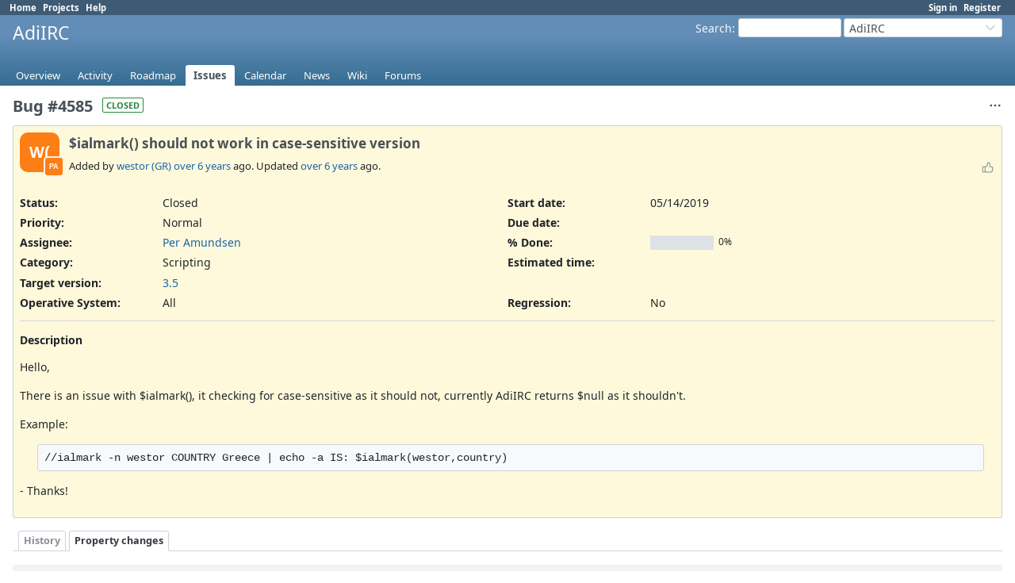

--- FILE ---
content_type: text/html; charset=utf-8
request_url: https://dev.adiirc.com/issues/4585?tab=properties
body_size: 4431
content:
<!DOCTYPE html>
<html lang="en">
<head>
<meta charset="utf-8" />
<title>Bug #4585: $ialmark() should not work in case-sensitive version - AdiIRC - AdiIRC Support/Bugs/Feature Requests</title>
<meta name="viewport" content="width=device-width, initial-scale=1">
<meta name="description" content="Redmine" />
<meta name="keywords" content="issue,bug,tracker" />
<meta name="csrf-param" content="authenticity_token" />
<meta name="csrf-token" content="357SLbl4kncgyAD79wwm-2CPna1rCoFNgHciNh9SMmfkKi0hg9-G_eUtwa9SyV0YgngKbqifPzgzVWCZzN1iRA" />
<link rel="shortcut icon" type="image/x-icon" href="/assets/favicon-75d6ef1f.ico" />
<link rel="stylesheet" href="/assets/jquery/jquery-ui-1.13.2-70e53573.css" media="all" />
<link rel="stylesheet" href="/assets/tribute-5.1.3-c23a7bf2.css" media="all" />
<link rel="stylesheet" href="/assets/application-86e3aeec.css" media="all" />
<link rel="stylesheet" href="/assets/responsive-71e97be6.css" media="all" />

<script type="importmap" data-turbo-track="reload">{
  "imports": {
    "@rails/request.js": "/assets/requestjs-d877f7e2.js",
    "application": "/assets/application-20c5ac24.js",
    "@hotwired/stimulus": "/assets/stimulus.min-7ea3d58b.js",
    "@hotwired/stimulus-loading": "/assets/stimulus-loading-25917588.js",
    "turndown": "/assets/turndown-93630580.js",
    "controllers/api_key_copy_controller": "/assets/controllers/api_key_copy_controller-75f835b3.js",
    "controllers/application": "/assets/controllers/application-fab29967.js",
    "controllers": "/assets/controllers/index-dfefe98d.js",
    "controllers/list_autofill_controller": "/assets/controllers/list_autofill_controller-410b50af.js",
    "controllers/quote_reply_controller": "/assets/controllers/quote_reply_controller-3e6a21f7.js",
    "controllers/sticky_issue_header_controller": "/assets/controllers/sticky_issue_header_controller-18502bbe.js"
  }
}</script>
<link rel="modulepreload" href="/assets/requestjs-d877f7e2.js">
<link rel="modulepreload" href="/assets/application-20c5ac24.js">
<link rel="modulepreload" href="/assets/stimulus.min-7ea3d58b.js">
<link rel="modulepreload" href="/assets/stimulus-loading-25917588.js">
<link rel="modulepreload" href="/assets/turndown-93630580.js">
<link rel="modulepreload" href="/assets/controllers/api_key_copy_controller-75f835b3.js">
<link rel="modulepreload" href="/assets/controllers/application-fab29967.js">
<link rel="modulepreload" href="/assets/controllers/index-dfefe98d.js">
<link rel="modulepreload" href="/assets/controllers/list_autofill_controller-410b50af.js">
<link rel="modulepreload" href="/assets/controllers/quote_reply_controller-3e6a21f7.js">
<link rel="modulepreload" href="/assets/controllers/sticky_issue_header_controller-18502bbe.js">
<script type="module">import "application"</script>
<script src="/assets/jquery-3.7.1-ui-1.13.3-3ca148b8.js"></script>
<script src="/assets/rails-ujs-3de06f48.js"></script>
<script src="/assets/tribute-5.1.3.min-6c16c47a.js"></script><script src="/assets/tablesort-5.2.1.min-c6968762.js"></script>
<script src="/assets/tablesort-5.2.1.number.min-8a47560b.js"></script><script src="/assets/application-legacy-eb86da10.js"></script>
<script src="/assets/responsive-aa0cdb6f.js"></script>
<script>
//<![CDATA[
$(window).on('load', function(){ warnLeavingUnsaved('The current page contains unsaved text that will be lost if you leave this page.'); });
//]]>
</script>

<script>
//<![CDATA[
rm = window.rm || {};rm.I18n = rm.I18n || {};rm.I18n = Object.freeze({buttonCopy: 'Copy'});
//]]>
</script>
<script>
//<![CDATA[
rm = window.rm || {};rm.AutoComplete = rm.AutoComplete || {};rm.AutoComplete.dataSources = JSON.parse('{"issues":"/issues/auto_complete?project_id=adiirc\u0026q=","wiki_pages":"/wiki_pages/auto_complete?project_id=adiirc\u0026q="}');
//]]>
</script>

<!-- page specific tags -->
    <link rel="alternate" type="application/atom+xml" title="AdiIRC - Bug #4585: $ialmark() should not work in case-sensitive version" href="https://dev.adiirc.com/issues/4585.atom" />
<script src="/assets/context_menu-78dc3795.js"></script><link rel="stylesheet" href="/assets/context_menu-ef63938e.css" media="screen" /></head>
<body class="project-adiirc has-main-menu controller-issues action-show avatars-off" data-text-formatting="textile">

<div id="wrapper">

<div class="flyout-menu js-flyout-menu">

        <div class="flyout-menu__search">
            <form action="/projects/adiirc/search" accept-charset="UTF-8" name="form-1aa5572d" method="get">
            <input type="hidden" name="issues" value="1" autocomplete="off" />
            <label class="search-magnifier search-magnifier--flyout" for="flyout-search"><svg class="s18 icon-svg" aria-hidden="true"><use href="/assets/icons-34cfafab.svg#icon--search"></use></svg><span class="icon-label hidden">Search</span></label>
            <input type="text" name="q" id="flyout-search" class="small js-search-input" placeholder="Search" />
</form>        </div>


        <h3>Project</h3>
        <span class="js-project-menu"></span>

    <h3>General</h3>
    <span class="js-general-menu"></span>

    <span class="js-sidebar flyout-menu__sidebar"></span>

    <h3>Profile</h3>
    <span class="js-profile-menu"></span>

</div>


<div id="top-menu">
    <div id="account">
        <ul><li><a class="login" href="/login">Sign in</a></li><li><a class="register" href="/account/register">Register</a></li></ul>    </div>
    
    <ul><li><a class="home" href="/">Home</a></li><li><a class="projects" href="/projects">Projects</a></li><li><a target="_blank" rel="noopener" class="help" href="https://www.redmine.org/guide">Help</a></li></ul></div>

<div id="header">

    <a href="#" class="mobile-toggle-button js-flyout-menu-toggle-button"></a>

    <div id="quick-search">
        <form action="/projects/adiirc/search" accept-charset="UTF-8" name="form-93c54e07" method="get">
        <input type="hidden" name="scope" value="subprojects" autocomplete="off" />
        <input type="hidden" name="issues" value="1" autocomplete="off" />
        <label for='q'>
          <a accesskey="4" href="/projects/adiirc/search?scope=subprojects">Search</a>:
        </label>
        <input type="text" name="q" id="q" size="20" class="small" accesskey="f" data-auto-complete="true" />
</form>        <div id="project-jump" class="drdn"><span class="drdn-trigger">AdiIRC</span><div class="drdn-content"><div class="quick-search"><svg class="s18 icon-svg" aria-hidden="true"><use href="/assets/icons-34cfafab.svg#icon--search"></use></svg><input type="text" name="q" id="projects-quick-search" value="" class="autocomplete" data-automcomplete-url="/projects/autocomplete.js?jump=issues" autocomplete="off" /></div><div class="drdn-items projects selection"></div><div class="drdn-items all-projects selection"><a href="/projects?jump=issues">All Projects</a></div></div></div>
    </div>

    <h1><span class="current-project">AdiIRC</span></h1>

    <div id="main-menu" class="tabs">
        <ul><li><a class="overview" href="/projects/adiirc">Overview</a></li><li><a class="activity" href="/projects/adiirc/activity">Activity</a></li><li><a class="roadmap" href="/projects/adiirc/roadmap">Roadmap</a></li><li><a class="issues selected" href="/projects/adiirc/issues">Issues</a></li><li><a class="calendar" href="/projects/adiirc/issues/calendar">Calendar</a></li><li><a class="news" href="/projects/adiirc/news">News</a></li><li><a class="wiki" href="/projects/adiirc/wiki">Wiki</a></li><li><a class="boards" href="/projects/adiirc/boards">Forums</a></li></ul>
        <div class="tabs-buttons" style="display:none;">
            <button class="tab-left icon-only" onclick="moveTabLeft(this); return false;">
              <svg class="s18 icon-svg" aria-hidden="true"><use href="/assets/icons-34cfafab.svg#icon--angle-left"></use></svg>
            </button>
            <button class="tab-right icon-only" onclick="moveTabRight(this); return false;">
              <svg class="s18 icon-svg" aria-hidden="true"><use href="/assets/icons-34cfafab.svg#icon--angle-right"></use></svg>
            </button>
        </div>
    </div>
</div>

<div id="main" class="nosidebar">
  
    <div id="sidebar">
        <div id="sidebar-wrapper">
          
          
        </div>
    </div>

    <div id="content">
        
        <div class="contextual">




<span class="drdn"><span class="drdn-trigger"><span class="icon-only icon-actions" title="Actions"><svg class="s18 icon-svg" aria-hidden="true"><use href="/assets/icons-34cfafab.svg#icon--3-bullets"></use></svg><span class="icon-label">Actions</span></span></span><div class="drdn-content"><div class="drdn-items">
  <a href="#" onclick="copyDataClipboardTextToClipboard(this);; return false;" class="icon icon-copy-link" data-clipboard-text="https://dev.adiirc.com/issues/4585"><svg class="s18 icon-svg" aria-hidden="true"><use href="/assets/icons-34cfafab.svg#icon--copy-link"></use></svg><span class="icon-label">Copy link</span></a>
  
</div></div></span></div>


<h2 class="inline-block">Bug #4585</h2><span class="badge badge-status-closed">closed</span>

<div class="issue tracker-1 status-5 priority-4 priority-default closed details">

  <div class="avatar-with-child">
    <span role="img" class="avatar-color-1 s50 avatar" title="Author: westor (GR)">W(</span>
    <span role="img" class="avatar-color-1 s22 avatar avatar-child" title="Assignee: Per Amundsen">PA</span>
  </div>

<div data-controller="sticky-issue-header">
  <div class="subject" data-sticky-issue-header-target="original">
    <div><h3>$ialmark() should not work in case-sensitive version</h3></div>
  </div>
  <div id="sticky-issue-header" data-sticky-issue-header-target="stickyHeader" class="issue">
    <span class="issue-heading">Bug #4585:</span>
    <span class="subject">$ialmark() should not work in case-sensitive version</span>
  </div>
</div>

<div class="reaction">
  <span class="reaction-button-wrapper" data-reaction-button-id="reaction_issue_4585"><span class="icon reaction-button readonly"><svg class="s18 icon-svg" aria-hidden="true"><use href="/assets/icons-34cfafab.svg#icon--thumb-up"></use></svg></span></span>
</div>
        <p class="author">
        Added by <a class="user active" href="/users/209">westor (GR)</a> <a title="05/14/2019 04:28 AM" href="/projects/adiirc/activity?from=2019-05-14">over 6 years</a> ago.
        Updated <a title="05/14/2019 03:46 PM" href="/projects/adiirc/activity?from=2019-05-14">over 6 years</a> ago.
        </p>

<div class="attributes">
<div class="splitcontent"><div class="splitcontentleft"><div class="status attribute"><div class="label">Status:</div><div class="value">Closed</div></div><div class="priority attribute"><div class="label">Priority:</div><div class="value">Normal</div></div><div class="assigned-to attribute"><div class="label">Assignee:</div><div class="value"><a class="user active" href="/users/1">Per Amundsen</a></div></div><div class="category attribute"><div class="label">Category:</div><div class="value">Scripting</div></div><div class="fixed-version attribute"><div class="label">Target version:</div><div class="value"><a href="/versions/40">3.5</a></div></div></div><div class="splitcontentleft"><div class="start-date attribute"><div class="label">Start date:</div><div class="value">05/14/2019</div></div><div class="due-date attribute"><div class="label">Due date:</div><div class="value"></div></div><div class="progress attribute"><div class="label">% Done:</div><div class="value"><table class="progress progress-0"><tr><td style="width: 100%;" class="todo"></td></tr></table><p class="percent">0%</p></div></div><div class="estimated-hours attribute"><div class="label">Estimated time:</div><div class="value"></div></div></div></div>
<div class="splitcontent"><div class="splitcontentleft"><div class="list_cf cf_1 attribute"><div class="label"><span>Operative System</span>:</div><div class="value">All</div></div></div><div class="splitcontentleft"><div class="bool_cf cf_2 attribute"><div class="label"><span>Regression</span>:</div><div class="value">No</div></div></div></div>

</div>

<hr />
<div class="description" data-controller="quote-reply">
  <div class="contextual">
  
  </div>

  <p><strong>Description</strong></p>
  <div id="issue_description_wiki" class="wiki" data-quote-reply-target="content">
  <p>Hello,</p>


	<p>There is an issue with $ialmark(), it checking for case-sensitive as it should not, currently AdiIRC returns $null as it shouldn't.</p>


	<p>Example:</p>


<pre>
//ialmark -n westor COUNTRY Greece | echo -a IS: $ialmark(westor,country)
</pre>

	<p>- Thanks!</p>
  </div>
</div>







</div>



<div id="history" class="journals">

<div class="tabs">
  <ul>
    <li><a id="tab-history" onclick="showIssueHistory(&quot;history&quot;, this.href); return false;" href="/issues/4585?tab=history">History</a></li>
    <li><a id="tab-properties" class="selected" onclick="showIssueHistory(&quot;properties&quot;, this.href); return false;" href="/issues/4585?tab=properties">Property changes</a></li>
  </ul>
  <div class="tabs-buttons" style="display:none;">
    <button class="tab-left icon-only" type="button" onclick="moveTabLeft(this);">
      <svg class="s18 icon-svg" aria-hidden="true"><use href="/assets/icons-34cfafab.svg#icon--angle-left"></use></svg>
    </button>
    <button class="tab-right icon-only" type="button" onclick="moveTabRight(this);">
      <svg class="s18 icon-svg" aria-hidden="true"><use href="/assets/icons-34cfafab.svg#icon--angle-right"></use></svg>
    </button>
  </div>
</div>

  <div id="tab-content-history" style="display:none" class="tab-content">
  <div id="change-8464" class="journal has-details" data-controller="quote-reply">
    <div id="note-1" class="note">
      <h4 class="journal-header">
        <span class="journal-info">
          <span role="img" class="avatar-color-1 s24 avatar">PA</span>
          Updated by <a class="user active" href="/users/1">Per Amundsen</a> <a title="05/14/2019 03:46 PM" href="/projects/adiirc/activity?from=2019-05-14">over 6 years</a> ago
          <span id="journal-8464-private_notes" class=""></span>
          
        </span>
        <span class="journal-meta">
          <span class="journal-actions">
            <span class="reaction-button-wrapper" data-reaction-button-id="reaction_journal_8464"><span class="icon reaction-button readonly"><svg class="s18 icon-svg" aria-hidden="true"><use href="/assets/icons-34cfafab.svg#icon--thumb-up"></use></svg></span></span><span class="drdn"><span class="drdn-trigger"><span class="icon-only icon-actions" title="Actions"><svg class="s18 icon-svg" aria-hidden="true"><use href="/assets/icons-34cfafab.svg#icon--3-bullets"></use></svg><span class="icon-label">Actions</span></span></span><div class="drdn-content"><div class="drdn-items"><a href="#" onclick="copyDataClipboardTextToClipboard(this);; return false;" class="icon icon-copy-link" data-clipboard-text="https://dev.adiirc.com/issues/4585#note-1"><svg class="s18 icon-svg" aria-hidden="true"><use href="/assets/icons-34cfafab.svg#icon--copy-link"></use></svg><span class="icon-label">Copy link</span></a></div></div></span>
          </span>
          <a href="#note-1" class="journal-link">#1</a>
        </span>
      </h4>
      <div class="journal-content">
          <ul class="journal-details">
              <li><strong>Status</strong> changed from <i>New</i> to <i>Resolved</i></li>
          </ul>
        
      </div>
    </div>
  </div>
  
  <div id="change-8465" class="journal has-details" data-controller="quote-reply">
    <div id="note-2" class="note">
      <h4 class="journal-header">
        <span class="journal-info">
          <span role="img" class="avatar-color-1 s24 avatar">PA</span>
          Updated by <a class="user active" href="/users/1">Per Amundsen</a> <a title="05/14/2019 03:46 PM" href="/projects/adiirc/activity?from=2019-05-14">over 6 years</a> ago
          <span id="journal-8465-private_notes" class=""></span>
          
        </span>
        <span class="journal-meta">
          <span class="journal-actions">
            <span class="reaction-button-wrapper" data-reaction-button-id="reaction_journal_8465"><span class="icon reaction-button readonly"><svg class="s18 icon-svg" aria-hidden="true"><use href="/assets/icons-34cfafab.svg#icon--thumb-up"></use></svg></span></span><span class="drdn"><span class="drdn-trigger"><span class="icon-only icon-actions" title="Actions"><svg class="s18 icon-svg" aria-hidden="true"><use href="/assets/icons-34cfafab.svg#icon--3-bullets"></use></svg><span class="icon-label">Actions</span></span></span><div class="drdn-content"><div class="drdn-items"><a href="#" onclick="copyDataClipboardTextToClipboard(this);; return false;" class="icon icon-copy-link" data-clipboard-text="https://dev.adiirc.com/issues/4585#note-2"><svg class="s18 icon-svg" aria-hidden="true"><use href="/assets/icons-34cfafab.svg#icon--copy-link"></use></svg><span class="icon-label">Copy link</span></a></div></div></span>
          </span>
          <a href="#note-2" class="journal-link">#2</a>
        </span>
      </h4>
      <div class="journal-content">
          <ul class="journal-details">
              <li><strong>Status</strong> changed from <i>Resolved</i> to <i>Closed</i></li>
          </ul>
        
      </div>
    </div>
  </div>
  

</div>
  

<script>
//<![CDATA[
showIssueHistory("properties", this.href)
//]]>
</script>

</div>

<div style="clear: both;"></div>
<div class="contextual">




<span class="drdn"><span class="drdn-trigger"><span class="icon-only icon-actions" title="Actions"><svg class="s18 icon-svg" aria-hidden="true"><use href="/assets/icons-34cfafab.svg#icon--3-bullets"></use></svg><span class="icon-label">Actions</span></span></span><div class="drdn-content"><div class="drdn-items">
  <a href="#" onclick="copyDataClipboardTextToClipboard(this);; return false;" class="icon icon-copy-link" data-clipboard-text="https://dev.adiirc.com/issues/4585"><svg class="s18 icon-svg" aria-hidden="true"><use href="/assets/icons-34cfafab.svg#icon--copy-link"></use></svg><span class="icon-label">Copy link</span></a>
  
</div></div></span></div>


<div style="clear: both;"></div>


<p class="other-formats hide-when-print">Also available in:  <span><a class="pdf" rel="nofollow" href="/issues/4585.pdf">PDF</a></span>
  <span><a class="atom" rel="nofollow" href="/issues/4585.atom">Atom</a></span>
</p>





        
        <div style="clear:both;"></div>
    </div>
</div>
<div id="footer">
    Powered by <a target="_blank" rel="noopener" href="https://www.redmine.org/">Redmine</a> &copy; 2006-2025 Jean-Philippe Lang
</div>

<div id="ajax-indicator" style="display:none;">
  <span class="icon">
    <svg class="s18 icon-svg svg-loader" aria-hidden="true"><use href="/assets/icons-34cfafab.svg#icon--loader"></use></svg><span class="icon-label">Loading...</span>
  </span>
</div>
<div id="ajax-modal" style="display:none;"></div>
<div id="icon-copy-source" style="display: none;"><svg class="s18 icon-svg" aria-hidden="true"><use href="/assets/icons-34cfafab.svg#icon--"></use></svg></div>

</div>

</body>
</html>
